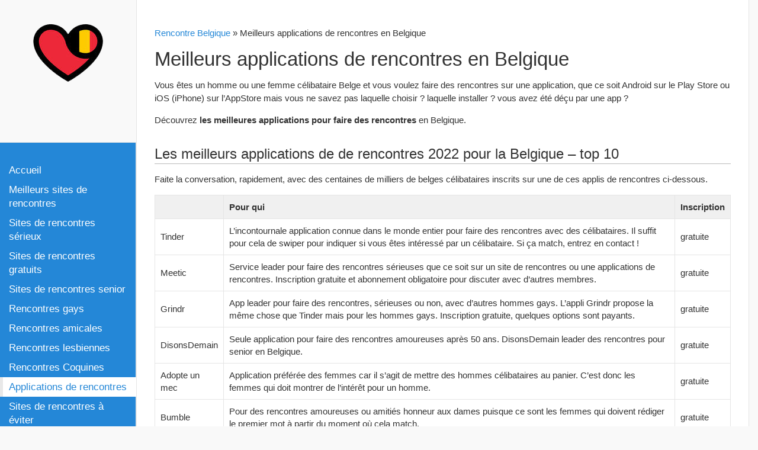

--- FILE ---
content_type: text/html; charset=UTF-8
request_url: https://www.rencontrebelgique-fr.be/meilleurs-applications-de-rencontres-en-belgique
body_size: 11288
content:
<!DOCTYPE html><html lang="fr-FR" xmlns:og="http://opengraphprotocol.org/schema/" xmlns:fb="http://www.facebook.com/2008/fbml"><head><meta charset="UTF-8"><meta name="viewport" content="width=device-width, initial-scale=1.0, maximum-scale=10.0, user-scalable=yes"/><title>Meilleurs applications de rencontres en Belgique - Rencontre Belgique</title>
<meta name="description" content="Rencontre Belgique - L&#039;annuaire des rencontres amoureuses et amicales en Belgique, simplement." /><link rel="manifest" href="https://www.rencontrebelgique-fr.be/wp-content/themes/wikiwp/manifest.json"><meta name="theme-color" content="#2487D7"/><meta name="mobile-web-app-capable" content="yes"><link rel="pingback" href="https://www.rencontrebelgique-fr.be/xmlrpc.php"><meta name='robots' content='index, follow, max-image-preview:large, max-snippet:-1, max-video-preview:-1' />

	<!-- This site is optimized with the Yoast SEO plugin v18.3 - https://yoast.com/wordpress/plugins/seo/ -->
	<link rel="canonical" href="https://www.rencontrebelgique-fr.be/meilleurs-applications-de-rencontres-en-belgique" />
	<meta property="og:locale" content="fr_FR" />
	<meta property="og:type" content="article" />
	<meta property="og:title" content="Meilleurs applications de rencontres en Belgique - Rencontre Belgique" />
	<meta property="og:description" content="Vous êtes un homme ou une femme célibataire Belge et vous voulez faire des rencontres sur une application, que ce soit Android sur le Play Store ou iOS (iPhone) sur l&rsquo;AppStore mais vous ne savez pas laquelle choisir ? laquelle installer ? vous avez été déçu par une app ? Découvrez les meilleures applications pour... read more &raquo;" />
	<meta property="og:url" content="https://www.rencontrebelgique-fr.be/meilleurs-applications-de-rencontres-en-belgique" />
	<meta property="og:site_name" content="Rencontre Belgique" />
	<meta property="article:modified_time" content="2022-04-21T13:09:23+00:00" />
	<meta property="og:image" content="https://www.rencontrebelgique-fr.be/wp-content/uploads/2022/03/tinder.jpg" />
	<meta name="twitter:card" content="summary" />
	<meta name="twitter:label1" content="Durée de lecture estimée" />
	<meta name="twitter:data1" content="9 minutes" />
	<script type="application/ld+json" class="yoast-schema-graph">{"@context":"https://schema.org","@graph":[{"@type":"WebSite","@id":"https://www.rencontrebelgique-fr.be/#website","url":"https://www.rencontrebelgique-fr.be/","name":"Rencontre Belgique","description":"L&#039;annuaire des rencontres amoureuses et amicales en Belgique, simplement.","potentialAction":[{"@type":"SearchAction","target":{"@type":"EntryPoint","urlTemplate":"https://www.rencontrebelgique-fr.be/?s={search_term_string}"},"query-input":"required name=search_term_string"}],"inLanguage":"fr-FR"},{"@type":"ImageObject","@id":"https://www.rencontrebelgique-fr.be/meilleurs-applications-de-rencontres-en-belgique#primaryimage","inLanguage":"fr-FR","url":"https://www.rencontrebelgique-fr.be/wp-content/uploads/2022/03/tinder.jpg","contentUrl":"https://www.rencontrebelgique-fr.be/wp-content/uploads/2022/03/tinder.jpg","width":831,"height":479},{"@type":"WebPage","@id":"https://www.rencontrebelgique-fr.be/meilleurs-applications-de-rencontres-en-belgique#webpage","url":"https://www.rencontrebelgique-fr.be/meilleurs-applications-de-rencontres-en-belgique","name":"Meilleurs applications de rencontres en Belgique - Rencontre Belgique","isPartOf":{"@id":"https://www.rencontrebelgique-fr.be/#website"},"primaryImageOfPage":{"@id":"https://www.rencontrebelgique-fr.be/meilleurs-applications-de-rencontres-en-belgique#primaryimage"},"datePublished":"2022-01-31T16:06:07+00:00","dateModified":"2022-04-21T13:09:23+00:00","breadcrumb":{"@id":"https://www.rencontrebelgique-fr.be/meilleurs-applications-de-rencontres-en-belgique#breadcrumb"},"inLanguage":"fr-FR","potentialAction":[{"@type":"ReadAction","target":["https://www.rencontrebelgique-fr.be/meilleurs-applications-de-rencontres-en-belgique"]}]},{"@type":"BreadcrumbList","@id":"https://www.rencontrebelgique-fr.be/meilleurs-applications-de-rencontres-en-belgique#breadcrumb","itemListElement":[{"@type":"ListItem","position":1,"name":"Rencontre Belgique","item":"https://www.rencontrebelgique-fr.be/"},{"@type":"ListItem","position":2,"name":"Meilleurs applications de rencontres en Belgique"}]}]}</script>
	<!-- / Yoast SEO plugin. -->


<link rel='dns-prefetch' href='//s.w.org' />
<link rel="alternate" type="application/rss+xml" title="Rencontre Belgique &raquo; Flux" href="https://www.rencontrebelgique-fr.be/feed" />
<link rel="alternate" type="application/rss+xml" title="Rencontre Belgique &raquo; Flux des commentaires" href="https://www.rencontrebelgique-fr.be/comments/feed" />
		<!-- This site uses the Google Analytics by MonsterInsights plugin v8.10.0 - Using Analytics tracking - https://www.monsterinsights.com/ -->
							<script
				src="//www.googletagmanager.com/gtag/js?id=UA-86860287-1"  data-cfasync="false" data-wpfc-render="false" type="text/javascript" async></script>
			<script data-cfasync="false" data-wpfc-render="false" type="text/javascript">
				var mi_version = '8.10.0';
				var mi_track_user = true;
				var mi_no_track_reason = '';
				
								var disableStrs = [
															'ga-disable-UA-86860287-1',
									];

				/* Function to detect opted out users */
				function __gtagTrackerIsOptedOut() {
					for (var index = 0; index < disableStrs.length; index++) {
						if (document.cookie.indexOf(disableStrs[index] + '=true') > -1) {
							return true;
						}
					}

					return false;
				}

				/* Disable tracking if the opt-out cookie exists. */
				if (__gtagTrackerIsOptedOut()) {
					for (var index = 0; index < disableStrs.length; index++) {
						window[disableStrs[index]] = true;
					}
				}

				/* Opt-out function */
				function __gtagTrackerOptout() {
					for (var index = 0; index < disableStrs.length; index++) {
						document.cookie = disableStrs[index] + '=true; expires=Thu, 31 Dec 2099 23:59:59 UTC; path=/';
						window[disableStrs[index]] = true;
					}
				}

				if ('undefined' === typeof gaOptout) {
					function gaOptout() {
						__gtagTrackerOptout();
					}
				}
								window.dataLayer = window.dataLayer || [];

				window.MonsterInsightsDualTracker = {
					helpers: {},
					trackers: {},
				};
				if (mi_track_user) {
					function __gtagDataLayer() {
						dataLayer.push(arguments);
					}

					function __gtagTracker(type, name, parameters) {
						if (!parameters) {
							parameters = {};
						}

						if (parameters.send_to) {
							__gtagDataLayer.apply(null, arguments);
							return;
						}

						if (type === 'event') {
							
														parameters.send_to = monsterinsights_frontend.ua;
							__gtagDataLayer(type, name, parameters);
													} else {
							__gtagDataLayer.apply(null, arguments);
						}
					}

					__gtagTracker('js', new Date());
					__gtagTracker('set', {
						'developer_id.dZGIzZG': true,
											});
															__gtagTracker('config', 'UA-86860287-1', {"forceSSL":"true"} );
										window.gtag = __gtagTracker;										(function () {
						/* https://developers.google.com/analytics/devguides/collection/analyticsjs/ */
						/* ga and __gaTracker compatibility shim. */
						var noopfn = function () {
							return null;
						};
						var newtracker = function () {
							return new Tracker();
						};
						var Tracker = function () {
							return null;
						};
						var p = Tracker.prototype;
						p.get = noopfn;
						p.set = noopfn;
						p.send = function () {
							var args = Array.prototype.slice.call(arguments);
							args.unshift('send');
							__gaTracker.apply(null, args);
						};
						var __gaTracker = function () {
							var len = arguments.length;
							if (len === 0) {
								return;
							}
							var f = arguments[len - 1];
							if (typeof f !== 'object' || f === null || typeof f.hitCallback !== 'function') {
								if ('send' === arguments[0]) {
									var hitConverted, hitObject = false, action;
									if ('event' === arguments[1]) {
										if ('undefined' !== typeof arguments[3]) {
											hitObject = {
												'eventAction': arguments[3],
												'eventCategory': arguments[2],
												'eventLabel': arguments[4],
												'value': arguments[5] ? arguments[5] : 1,
											}
										}
									}
									if ('pageview' === arguments[1]) {
										if ('undefined' !== typeof arguments[2]) {
											hitObject = {
												'eventAction': 'page_view',
												'page_path': arguments[2],
											}
										}
									}
									if (typeof arguments[2] === 'object') {
										hitObject = arguments[2];
									}
									if (typeof arguments[5] === 'object') {
										Object.assign(hitObject, arguments[5]);
									}
									if ('undefined' !== typeof arguments[1].hitType) {
										hitObject = arguments[1];
										if ('pageview' === hitObject.hitType) {
											hitObject.eventAction = 'page_view';
										}
									}
									if (hitObject) {
										action = 'timing' === arguments[1].hitType ? 'timing_complete' : hitObject.eventAction;
										hitConverted = mapArgs(hitObject);
										__gtagTracker('event', action, hitConverted);
									}
								}
								return;
							}

							function mapArgs(args) {
								var arg, hit = {};
								var gaMap = {
									'eventCategory': 'event_category',
									'eventAction': 'event_action',
									'eventLabel': 'event_label',
									'eventValue': 'event_value',
									'nonInteraction': 'non_interaction',
									'timingCategory': 'event_category',
									'timingVar': 'name',
									'timingValue': 'value',
									'timingLabel': 'event_label',
									'page': 'page_path',
									'location': 'page_location',
									'title': 'page_title',
								};
								for (arg in args) {
																		if (!(!args.hasOwnProperty(arg) || !gaMap.hasOwnProperty(arg))) {
										hit[gaMap[arg]] = args[arg];
									} else {
										hit[arg] = args[arg];
									}
								}
								return hit;
							}

							try {
								f.hitCallback();
							} catch (ex) {
							}
						};
						__gaTracker.create = newtracker;
						__gaTracker.getByName = newtracker;
						__gaTracker.getAll = function () {
							return [];
						};
						__gaTracker.remove = noopfn;
						__gaTracker.loaded = true;
						window['__gaTracker'] = __gaTracker;
					})();
									} else {
										console.log("");
					(function () {
						function __gtagTracker() {
							return null;
						}

						window['__gtagTracker'] = __gtagTracker;
						window['gtag'] = __gtagTracker;
					})();
									}
			</script>
				<!-- / Google Analytics by MonsterInsights -->
		<script type="text/javascript">
window._wpemojiSettings = {"baseUrl":"https:\/\/s.w.org\/images\/core\/emoji\/13.1.0\/72x72\/","ext":".png","svgUrl":"https:\/\/s.w.org\/images\/core\/emoji\/13.1.0\/svg\/","svgExt":".svg","source":{"concatemoji":"https:\/\/www.rencontrebelgique-fr.be\/wp-includes\/js\/wp-emoji-release.min.js?ver=5.9.12"}};
/*! This file is auto-generated */
!function(e,a,t){var n,r,o,i=a.createElement("canvas"),p=i.getContext&&i.getContext("2d");function s(e,t){var a=String.fromCharCode;p.clearRect(0,0,i.width,i.height),p.fillText(a.apply(this,e),0,0);e=i.toDataURL();return p.clearRect(0,0,i.width,i.height),p.fillText(a.apply(this,t),0,0),e===i.toDataURL()}function c(e){var t=a.createElement("script");t.src=e,t.defer=t.type="text/javascript",a.getElementsByTagName("head")[0].appendChild(t)}for(o=Array("flag","emoji"),t.supports={everything:!0,everythingExceptFlag:!0},r=0;r<o.length;r++)t.supports[o[r]]=function(e){if(!p||!p.fillText)return!1;switch(p.textBaseline="top",p.font="600 32px Arial",e){case"flag":return s([127987,65039,8205,9895,65039],[127987,65039,8203,9895,65039])?!1:!s([55356,56826,55356,56819],[55356,56826,8203,55356,56819])&&!s([55356,57332,56128,56423,56128,56418,56128,56421,56128,56430,56128,56423,56128,56447],[55356,57332,8203,56128,56423,8203,56128,56418,8203,56128,56421,8203,56128,56430,8203,56128,56423,8203,56128,56447]);case"emoji":return!s([10084,65039,8205,55357,56613],[10084,65039,8203,55357,56613])}return!1}(o[r]),t.supports.everything=t.supports.everything&&t.supports[o[r]],"flag"!==o[r]&&(t.supports.everythingExceptFlag=t.supports.everythingExceptFlag&&t.supports[o[r]]);t.supports.everythingExceptFlag=t.supports.everythingExceptFlag&&!t.supports.flag,t.DOMReady=!1,t.readyCallback=function(){t.DOMReady=!0},t.supports.everything||(n=function(){t.readyCallback()},a.addEventListener?(a.addEventListener("DOMContentLoaded",n,!1),e.addEventListener("load",n,!1)):(e.attachEvent("onload",n),a.attachEvent("onreadystatechange",function(){"complete"===a.readyState&&t.readyCallback()})),(n=t.source||{}).concatemoji?c(n.concatemoji):n.wpemoji&&n.twemoji&&(c(n.twemoji),c(n.wpemoji)))}(window,document,window._wpemojiSettings);
</script>
<style type="text/css">
img.wp-smiley,
img.emoji {
	display: inline !important;
	border: none !important;
	box-shadow: none !important;
	height: 1em !important;
	width: 1em !important;
	margin: 0 0.07em !important;
	vertical-align: -0.1em !important;
	background: none !important;
	padding: 0 !important;
}
</style>
	<link rel='stylesheet' id='wp-block-library-css'  href='https://www.rencontrebelgique-fr.be/wp-includes/css/dist/block-library/style.min.css?ver=5.9.12' type='text/css' media='all' />
<style id='global-styles-inline-css' type='text/css'>
body{--wp--preset--color--black: #000000;--wp--preset--color--cyan-bluish-gray: #abb8c3;--wp--preset--color--white: #ffffff;--wp--preset--color--pale-pink: #f78da7;--wp--preset--color--vivid-red: #cf2e2e;--wp--preset--color--luminous-vivid-orange: #ff6900;--wp--preset--color--luminous-vivid-amber: #fcb900;--wp--preset--color--light-green-cyan: #7bdcb5;--wp--preset--color--vivid-green-cyan: #00d084;--wp--preset--color--pale-cyan-blue: #8ed1fc;--wp--preset--color--vivid-cyan-blue: #0693e3;--wp--preset--color--vivid-purple: #9b51e0;--wp--preset--gradient--vivid-cyan-blue-to-vivid-purple: linear-gradient(135deg,rgba(6,147,227,1) 0%,rgb(155,81,224) 100%);--wp--preset--gradient--light-green-cyan-to-vivid-green-cyan: linear-gradient(135deg,rgb(122,220,180) 0%,rgb(0,208,130) 100%);--wp--preset--gradient--luminous-vivid-amber-to-luminous-vivid-orange: linear-gradient(135deg,rgba(252,185,0,1) 0%,rgba(255,105,0,1) 100%);--wp--preset--gradient--luminous-vivid-orange-to-vivid-red: linear-gradient(135deg,rgba(255,105,0,1) 0%,rgb(207,46,46) 100%);--wp--preset--gradient--very-light-gray-to-cyan-bluish-gray: linear-gradient(135deg,rgb(238,238,238) 0%,rgb(169,184,195) 100%);--wp--preset--gradient--cool-to-warm-spectrum: linear-gradient(135deg,rgb(74,234,220) 0%,rgb(151,120,209) 20%,rgb(207,42,186) 40%,rgb(238,44,130) 60%,rgb(251,105,98) 80%,rgb(254,248,76) 100%);--wp--preset--gradient--blush-light-purple: linear-gradient(135deg,rgb(255,206,236) 0%,rgb(152,150,240) 100%);--wp--preset--gradient--blush-bordeaux: linear-gradient(135deg,rgb(254,205,165) 0%,rgb(254,45,45) 50%,rgb(107,0,62) 100%);--wp--preset--gradient--luminous-dusk: linear-gradient(135deg,rgb(255,203,112) 0%,rgb(199,81,192) 50%,rgb(65,88,208) 100%);--wp--preset--gradient--pale-ocean: linear-gradient(135deg,rgb(255,245,203) 0%,rgb(182,227,212) 50%,rgb(51,167,181) 100%);--wp--preset--gradient--electric-grass: linear-gradient(135deg,rgb(202,248,128) 0%,rgb(113,206,126) 100%);--wp--preset--gradient--midnight: linear-gradient(135deg,rgb(2,3,129) 0%,rgb(40,116,252) 100%);--wp--preset--duotone--dark-grayscale: url('#wp-duotone-dark-grayscale');--wp--preset--duotone--grayscale: url('#wp-duotone-grayscale');--wp--preset--duotone--purple-yellow: url('#wp-duotone-purple-yellow');--wp--preset--duotone--blue-red: url('#wp-duotone-blue-red');--wp--preset--duotone--midnight: url('#wp-duotone-midnight');--wp--preset--duotone--magenta-yellow: url('#wp-duotone-magenta-yellow');--wp--preset--duotone--purple-green: url('#wp-duotone-purple-green');--wp--preset--duotone--blue-orange: url('#wp-duotone-blue-orange');--wp--preset--font-size--small: 13px;--wp--preset--font-size--medium: 20px;--wp--preset--font-size--large: 36px;--wp--preset--font-size--x-large: 42px;}.has-black-color{color: var(--wp--preset--color--black) !important;}.has-cyan-bluish-gray-color{color: var(--wp--preset--color--cyan-bluish-gray) !important;}.has-white-color{color: var(--wp--preset--color--white) !important;}.has-pale-pink-color{color: var(--wp--preset--color--pale-pink) !important;}.has-vivid-red-color{color: var(--wp--preset--color--vivid-red) !important;}.has-luminous-vivid-orange-color{color: var(--wp--preset--color--luminous-vivid-orange) !important;}.has-luminous-vivid-amber-color{color: var(--wp--preset--color--luminous-vivid-amber) !important;}.has-light-green-cyan-color{color: var(--wp--preset--color--light-green-cyan) !important;}.has-vivid-green-cyan-color{color: var(--wp--preset--color--vivid-green-cyan) !important;}.has-pale-cyan-blue-color{color: var(--wp--preset--color--pale-cyan-blue) !important;}.has-vivid-cyan-blue-color{color: var(--wp--preset--color--vivid-cyan-blue) !important;}.has-vivid-purple-color{color: var(--wp--preset--color--vivid-purple) !important;}.has-black-background-color{background-color: var(--wp--preset--color--black) !important;}.has-cyan-bluish-gray-background-color{background-color: var(--wp--preset--color--cyan-bluish-gray) !important;}.has-white-background-color{background-color: var(--wp--preset--color--white) !important;}.has-pale-pink-background-color{background-color: var(--wp--preset--color--pale-pink) !important;}.has-vivid-red-background-color{background-color: var(--wp--preset--color--vivid-red) !important;}.has-luminous-vivid-orange-background-color{background-color: var(--wp--preset--color--luminous-vivid-orange) !important;}.has-luminous-vivid-amber-background-color{background-color: var(--wp--preset--color--luminous-vivid-amber) !important;}.has-light-green-cyan-background-color{background-color: var(--wp--preset--color--light-green-cyan) !important;}.has-vivid-green-cyan-background-color{background-color: var(--wp--preset--color--vivid-green-cyan) !important;}.has-pale-cyan-blue-background-color{background-color: var(--wp--preset--color--pale-cyan-blue) !important;}.has-vivid-cyan-blue-background-color{background-color: var(--wp--preset--color--vivid-cyan-blue) !important;}.has-vivid-purple-background-color{background-color: var(--wp--preset--color--vivid-purple) !important;}.has-black-border-color{border-color: var(--wp--preset--color--black) !important;}.has-cyan-bluish-gray-border-color{border-color: var(--wp--preset--color--cyan-bluish-gray) !important;}.has-white-border-color{border-color: var(--wp--preset--color--white) !important;}.has-pale-pink-border-color{border-color: var(--wp--preset--color--pale-pink) !important;}.has-vivid-red-border-color{border-color: var(--wp--preset--color--vivid-red) !important;}.has-luminous-vivid-orange-border-color{border-color: var(--wp--preset--color--luminous-vivid-orange) !important;}.has-luminous-vivid-amber-border-color{border-color: var(--wp--preset--color--luminous-vivid-amber) !important;}.has-light-green-cyan-border-color{border-color: var(--wp--preset--color--light-green-cyan) !important;}.has-vivid-green-cyan-border-color{border-color: var(--wp--preset--color--vivid-green-cyan) !important;}.has-pale-cyan-blue-border-color{border-color: var(--wp--preset--color--pale-cyan-blue) !important;}.has-vivid-cyan-blue-border-color{border-color: var(--wp--preset--color--vivid-cyan-blue) !important;}.has-vivid-purple-border-color{border-color: var(--wp--preset--color--vivid-purple) !important;}.has-vivid-cyan-blue-to-vivid-purple-gradient-background{background: var(--wp--preset--gradient--vivid-cyan-blue-to-vivid-purple) !important;}.has-light-green-cyan-to-vivid-green-cyan-gradient-background{background: var(--wp--preset--gradient--light-green-cyan-to-vivid-green-cyan) !important;}.has-luminous-vivid-amber-to-luminous-vivid-orange-gradient-background{background: var(--wp--preset--gradient--luminous-vivid-amber-to-luminous-vivid-orange) !important;}.has-luminous-vivid-orange-to-vivid-red-gradient-background{background: var(--wp--preset--gradient--luminous-vivid-orange-to-vivid-red) !important;}.has-very-light-gray-to-cyan-bluish-gray-gradient-background{background: var(--wp--preset--gradient--very-light-gray-to-cyan-bluish-gray) !important;}.has-cool-to-warm-spectrum-gradient-background{background: var(--wp--preset--gradient--cool-to-warm-spectrum) !important;}.has-blush-light-purple-gradient-background{background: var(--wp--preset--gradient--blush-light-purple) !important;}.has-blush-bordeaux-gradient-background{background: var(--wp--preset--gradient--blush-bordeaux) !important;}.has-luminous-dusk-gradient-background{background: var(--wp--preset--gradient--luminous-dusk) !important;}.has-pale-ocean-gradient-background{background: var(--wp--preset--gradient--pale-ocean) !important;}.has-electric-grass-gradient-background{background: var(--wp--preset--gradient--electric-grass) !important;}.has-midnight-gradient-background{background: var(--wp--preset--gradient--midnight) !important;}.has-small-font-size{font-size: var(--wp--preset--font-size--small) !important;}.has-medium-font-size{font-size: var(--wp--preset--font-size--medium) !important;}.has-large-font-size{font-size: var(--wp--preset--font-size--large) !important;}.has-x-large-font-size{font-size: var(--wp--preset--font-size--x-large) !important;}
</style>
<link rel='stylesheet' id='toc-screen-css'  href='https://www.rencontrebelgique-fr.be/wp-content/plugins/table-of-contents-plus/screen.min.css?ver=2106' type='text/css' media='all' />
<link rel='stylesheet' id='bootstrap-style-css'  href='https://www.rencontrebelgique-fr.be/wp-content/themes/wikiwp/css/bootstrap.min.css?ver=5.9.12' type='text/css' media='all' />
<link rel='stylesheet' id='theme_style-css'  href='https://www.rencontrebelgique-fr.be/wp-content/themes/wikiwp/style.css?ver=5.9.12' type='text/css' media='all' />
<link rel='stylesheet' id='navigation-side-style-css'  href='https://www.rencontrebelgique-fr.be/wp-content/themes/wikiwp/css/navigation-side.css?ver=5.9.12' type='text/css' media='all' />
<link rel='stylesheet' id='wiki-style-css'  href='https://www.rencontrebelgique-fr.be/wp-content/themes/wikiwp/css/wiki.css?ver=5.9.12' type='text/css' media='all' />
<script type='text/javascript' src='https://www.rencontrebelgique-fr.be/wp-content/plugins/google-analytics-for-wordpress/assets/js/frontend-gtag.min.js?ver=8.10.0' id='monsterinsights-frontend-script-js'></script>
<script data-cfasync="false" data-wpfc-render="false" type="text/javascript" id='monsterinsights-frontend-script-js-extra'>/* <![CDATA[ */
var monsterinsights_frontend = {"js_events_tracking":"true","download_extensions":"doc,pdf,ppt,zip,xls,docx,pptx,xlsx","inbound_paths":"[]","home_url":"https:\/\/www.rencontrebelgique-fr.be","hash_tracking":"false","ua":"UA-86860287-1","v4_id":""};/* ]]> */
</script>
<script type='text/javascript' src='https://www.rencontrebelgique-fr.be/wp-includes/js/jquery/jquery.min.js?ver=3.6.0' id='jquery-core-js'></script>
<script type='text/javascript' src='https://www.rencontrebelgique-fr.be/wp-includes/js/jquery/jquery-migrate.min.js?ver=3.3.2' id='jquery-migrate-js'></script>
<script type='text/javascript' src='https://www.rencontrebelgique-fr.be/wp-content/themes/wikiwp/js/functions.js?ver=5.9.12' id='functions-script-js'></script>
<link rel="https://api.w.org/" href="https://www.rencontrebelgique-fr.be/wp-json/" /><link rel="alternate" type="application/json" href="https://www.rencontrebelgique-fr.be/wp-json/wp/v2/pages/911" /><link rel="EditURI" type="application/rsd+xml" title="RSD" href="https://www.rencontrebelgique-fr.be/xmlrpc.php?rsd" />
<link rel="wlwmanifest" type="application/wlwmanifest+xml" href="https://www.rencontrebelgique-fr.be/wp-includes/wlwmanifest.xml" /> 
<meta name="generator" content="WordPress 5.9.12" />
<link rel='shortlink' href='https://www.rencontrebelgique-fr.be/?p=911' />
<link rel="alternate" type="application/json+oembed" href="https://www.rencontrebelgique-fr.be/wp-json/oembed/1.0/embed?url=https%3A%2F%2Fwww.rencontrebelgique-fr.be%2Fmeilleurs-applications-de-rencontres-en-belgique" />
<link rel="alternate" type="text/xml+oembed" href="https://www.rencontrebelgique-fr.be/wp-json/oembed/1.0/embed?url=https%3A%2F%2Fwww.rencontrebelgique-fr.be%2Fmeilleurs-applications-de-rencontres-en-belgique&#038;format=xml" />
<script type="text/javascript">var ajaxurl = "https://www.rencontrebelgique-fr.be/wp-admin/admin-ajax.php";</script></head><body class="page-template-default page page-id-911 body"><header class="headerMain"><div class="header-content"><div id="logo">
      <img src="https://www.rencontrebelgique-fr.be/wp-content/uploads/2016/10/rencontre-belgique.png" />
    
    </div></div></header><div class="container-fluid"><div class="meta clearfix"></div><div class="navMenuButton">
    <header class="navMenuButtonTitle">Menu</header>
    <div class="navMenuButtonContent">
        <hr>
        <hr>
        <hr>
    </div>
</div>

<div class="primary-menu primary-menu-side">
    <div class="primary-menu-container">
        <nav class="nav-container">
            <div class="menu-menu-principal-container"><ul class="main-menu"><li id="menu-item-25" class="menu-item menu-item-type-post_type menu-item-object-page menu-item-home menu-item-25"><a href="https://www.rencontrebelgique-fr.be/">Accueil</a></li>
<li id="menu-item-18" class="menu-item menu-item-type-post_type menu-item-object-page menu-item-18"><a href="https://www.rencontrebelgique-fr.be/meilleurs-sites-de-rencontres">Meilleurs sites de rencontres</a></li>
<li id="menu-item-133" class="menu-item menu-item-type-post_type menu-item-object-page menu-item-133"><a href="https://www.rencontrebelgique-fr.be/rencontres-serieuses">Sites de rencontres sérieux</a></li>
<li id="menu-item-17" class="menu-item menu-item-type-post_type menu-item-object-page menu-item-17"><a href="https://www.rencontrebelgique-fr.be/rencontres-gratuites">Sites de rencontres gratuits</a></li>
<li id="menu-item-943" class="menu-item menu-item-type-post_type menu-item-object-page menu-item-943"><a href="https://www.rencontrebelgique-fr.be/sites-de-rencontres-senior">Sites de rencontres senior</a></li>
<li id="menu-item-15" class="menu-item menu-item-type-post_type menu-item-object-page menu-item-15"><a href="https://www.rencontrebelgique-fr.be/rencontres-gays">Rencontres gays</a></li>
<li id="menu-item-16" class="menu-item menu-item-type-post_type menu-item-object-page menu-item-16"><a href="https://www.rencontrebelgique-fr.be/rencontres-amicales">Rencontres amicales</a></li>
<li id="menu-item-14" class="menu-item menu-item-type-post_type menu-item-object-page menu-item-14"><a href="https://www.rencontrebelgique-fr.be/rencontres-lesbiennes">Rencontres lesbiennes</a></li>
<li id="menu-item-1046" class="menu-item menu-item-type-post_type menu-item-object-page menu-item-1046"><a href="https://www.rencontrebelgique-fr.be/rencontre-coquines">Rencontres Coquines</a></li>
<li id="menu-item-915" class="menu-item menu-item-type-post_type menu-item-object-page current-menu-item page_item page-item-911 current_page_item menu-item-915"><a href="https://www.rencontrebelgique-fr.be/meilleurs-applications-de-rencontres-en-belgique" aria-current="page">Applications de rencontres</a></li>
<li id="menu-item-134" class="menu-item menu-item-type-post_type menu-item-object-page menu-item-134"><a href="https://www.rencontrebelgique-fr.be/sites-de-rencontres-a-eviter">Sites de rencontres à éviter</a></li>
<li id="menu-item-1398" class="menu-item menu-item-type-post_type menu-item-object-page menu-item-1398"><a href="https://www.rencontrebelgique-fr.be/sites-de-rencontres-pour-belges-germanophones">Sites de rencontres Belges Germanophones</a></li>
</ul></div>
        </nav>

        <div class="dynamic-sidebar dynamic-sidebar-navigation">
            <div class="row sidebarContent">
                <div class="col-md-12">
                                    </div>

            </div>
        </div>
    </div>
</div>
<div class="pageContainer">
	<article class="entry entryTypePost">
        
<p id="breadcrumbs"><span><span><a href="https://www.rencontrebelgique-fr.be/">Rencontre Belgique</a> » <span class="breadcrumb_last" aria-current="page">Meilleurs applications de rencontres en Belgique</span></span></span></p>
    <header class="entryHeader">
        <h1 class="entryTitle">
            Meilleurs applications de rencontres en Belgique        </h1>
    </header>

    <div class="entryContent">
        
<p>Vous êtes un homme ou une femme célibataire Belge et vous voulez faire des rencontres sur une application, que ce soit Android sur le Play Store ou iOS (iPhone) sur l&rsquo;AppStore mais vous ne savez pas laquelle choisir ? laquelle installer ? vous avez été déçu par une app ? </p>



<p>Découvrez <strong>les meilleures applications pour faire des rencontres</strong> en Belgique.</p>



<h2>Les meilleurs applications de de rencontres 2022 pour la Belgique &#8211; top 10</h2>



<p>Faite la conversation, rapidement, avec des centaines de milliers de belges célibataires inscrits sur une de ces applis de rencontres ci-dessous.</p>



<figure class="wp-block-table"><table><thead><tr><th></th><th>Pour qui</th><th>Inscription</th></tr></thead><tbody><tr><td>Tinder</td><td>L&rsquo;incontournale application connue dans le monde entier pour faire des rencontres avec des célibataires. Il suffit pour cela de swiper pour indiquer si vous êtes intéressé par un célibataire. Si ça match, entrez en contact !</td><td>gratuite</td></tr><tr><td>Meetic</td><td>Service leader pour faire des rencontres sérieuses que ce soit sur un site de rencontres ou une applications de rencontres. Inscription gratuite et abonnement obligatoire pour discuter avec d&rsquo;autres membres.</td><td>gratuite </td></tr><tr><td>Grindr</td><td>App leader pour faire des rencontres, sérieuses ou non, avec d&rsquo;autres hommes gays. L&rsquo;appli Grindr propose la même chose que Tinder mais pour les hommes gays. Inscription gratuite, quelques options sont payants.</td><td>gratuite</td></tr><tr><td>DisonsDemain</td><td>Seule application pour faire des rencontres amoureuses après 50 ans. DisonsDemain leader des rencontres pour senior en Belgique.</td><td>gratuite </td></tr><tr><td>Adopte un mec</td><td>Application préférée des femmes car il s&rsquo;agit de mettre des hommes célibataires au panier. C&rsquo;est donc les femmes qui doit montrer de l&rsquo;intérêt pour un homme.</td><td>gratuite</td></tr><tr><td>Bumble</td><td>Pour des rencontres amoureuses ou amitiés honneur aux dames puisque ce sont les femmes qui doivent rédiger le premier mot à partir du moment où cela match.</td><td> gratuite </td></tr><tr><td>Happn</td><td>Application qui permet de géolocaliser des célibataires à proximité. Si jamais cela match vous pouvez échanger vos coordonées géographiques pour vous retrouver.</td><td> gratuite </td></tr><tr><td>Once</td><td>One propose de faire qu&rsquo;une seule rencontre par jour sur son application. Destinée aux rencontres sérieuses, attention de bien choisir à qui vous souhaitez écrire.</td><td> gratuite </td></tr><tr><td>1tense</td><td>Nouvelle application de rencontre 100 % gratuite sans option cachée. Cette application très récente, pour rencontres sérieuses, mérite d&rsquo;être essayée.</td><td> gratuite </td></tr><tr><td>Fruitz</td><td>Application de rencontres atypique puisqu&rsquo;elle propose, avec un système de fruit, d&rsquo;indiquer le genre de rencontres que vous souhaitez. </td><td> gratuite </td></tr></tbody></table></figure>



<p>Toutes ces applications proposent une inscription gratuite et la majorité des fonctionnalités gratuites. Pour certaines, un abonnement par mois ou des options payantes sont proposées pour améliorer l&rsquo;expérience. Le prix peut varier de 1 € à 30 € par mois.</p>



<h3>1 &#8211; Tinder, l&rsquo;app leader des rencontres casuals</h3>



<p>Tinder c&rsquo;est le leader mondial des applications de rencontres. Avec des dizaines de millions d&rsquo;utilisateurs de l&rsquo;application tous les jours, Tinder est l&rsquo;application qui propose le plus de célibataires.</p>



<p>L&rsquo;utilisation de l&rsquo;application Tinder est gratuite, vous pouvez donc discuter gratuitement avec d&rsquo;autres célibataires. </p>



<figure class="wp-block-image size-full"><img width="831" height="479" src="https://www.rencontrebelgique-fr.be/wp-content/uploads/2022/03/tinder.jpg" alt="" class="wp-image-1177" srcset="https://www.rencontrebelgique-fr.be/wp-content/uploads/2022/03/tinder.jpg 831w, https://www.rencontrebelgique-fr.be/wp-content/uploads/2022/03/tinder-300x173.jpg 300w, https://www.rencontrebelgique-fr.be/wp-content/uploads/2022/03/tinder-768x443.jpg 768w" sizes="(max-width: 831px) 100vw, 831px" /></figure>



<p>L&rsquo;appli Tinder vous proposera des profils sur base de points communs que vous pourriez avoir en fonction de vos données (tes traits de caractère, tes goûts et tes centres d’intérêt). Tinder propose des options payantes comme Tinder+, Tinder Gold et Tinder platinium pour utiliser l&rsquo;application avec toutes les fonctionnalités comme Swipe illimité, mise en avant du profil, etc. </p>



<p>Il s&rsquo;agit d&rsquo;une application pour faire des rencontres casuals, toutefois certains membres y ont trouvé l&rsquo;amour.</p>



<h3>2 &#8211; Meetic, l&rsquo;app leader des rencontres sérieuses</h3>



<p>D&rsquo;abord leader des sites de rencontres en ligne pour faire des rencontres sérieuses, <a href="https://www.rencontrebelgique-fr.be/meetic">Meetic</a> a lancé tardivement son application mobile. Toutefois il s&rsquo;agit aujourd&rsquo;hui de l&rsquo;application mobile la plus utilisée pour faire des rencontres sérieuses.</p>



<figure class="wp-block-image size-full"><img loading="lazy" width="824" height="480" src="https://www.rencontrebelgique-fr.be/wp-content/uploads/2022/03/meetic.jpg" alt="" class="wp-image-1178" srcset="https://www.rencontrebelgique-fr.be/wp-content/uploads/2022/03/meetic.jpg 824w, https://www.rencontrebelgique-fr.be/wp-content/uploads/2022/03/meetic-300x175.jpg 300w, https://www.rencontrebelgique-fr.be/wp-content/uploads/2022/03/meetic-768x447.jpg 768w" sizes="(max-width: 824px) 100vw, 824px" /></figure>



<p>L&rsquo;installation et l&rsquo;inscription à l&rsquo;application Meetic est gratuite. Toutefois, pour discuter avec des membres, il faudra prendre un abonnement Essentiel ou Premium. </p>



<p>Il s&rsquo;agit de l&rsquo;application idéale si vous voulez trouver l&rsquo;amour depuis votre smartphone.</p>



<h3>3 &#8211; Grindr, l&rsquo;app leader des rencontres gays</h3>



<p>Très tôt grindr a lancé son application sur smartphone android et apple. Il est donc devenu le réseau social mobile n°1 pour faire des rencontres avec des hommes gays. Avec près d&rsquo;1 million d&rsquo;utilisateurs, vous trouverez beaucoup de célibataires gays. </p>



<figure class="wp-block-image size-full"><img loading="lazy" width="833" height="476" src="https://www.rencontrebelgique-fr.be/wp-content/uploads/2022/03/grindr.jpg" alt="" class="wp-image-1179" srcset="https://www.rencontrebelgique-fr.be/wp-content/uploads/2022/03/grindr.jpg 833w, https://www.rencontrebelgique-fr.be/wp-content/uploads/2022/03/grindr-300x171.jpg 300w, https://www.rencontrebelgique-fr.be/wp-content/uploads/2022/03/grindr-768x439.jpg 768w" sizes="(max-width: 833px) 100vw, 833px" /></figure>



<p>De la même manière que Tinder, Grindr est plutôt fait pour des rencontres casuals et pas pour des rencontres amoureuses. Vous pouvez toutefois tenter l&rsquo;expérience si vos êtes seul depuis un moment et que c&rsquo;est ce que vous recherchez.</p>



<h3>4 &#8211; DisonsDemain, l&rsquo;app pour les plus de 50 ans</h3>



<p>Les plus de 50 ans ont aussi leur application pour faire des rencontres amoureuses depuis le smartphone. Lancé il y a quelques années en France, puis en Belgique, <a href="https://www.rencontrebelgique-fr.be/disons-demain">DisonsDemain</a> s&rsquo;est rapidement imposé comme le leader des rencontres pour les célibataires de plus de 50 ans.</p>



<figure class="wp-block-image size-full"><img loading="lazy" width="823" height="474" src="https://www.rencontrebelgique-fr.be/wp-content/uploads/2022/03/disons-demain.jpg" alt="" class="wp-image-1180" srcset="https://www.rencontrebelgique-fr.be/wp-content/uploads/2022/03/disons-demain.jpg 823w, https://www.rencontrebelgique-fr.be/wp-content/uploads/2022/03/disons-demain-300x173.jpg 300w, https://www.rencontrebelgique-fr.be/wp-content/uploads/2022/03/disons-demain-768x442.jpg 768w" sizes="(max-width: 823px) 100vw, 823px" /></figure>



<p>L&rsquo;installation et la création du compte Disons Demain est gratuite. Toutefois il faudra prendre un abonnement premium pour pouvoir discuter avec d&rsquo;autres célibataires. </p>



<p>L&rsquo;application Disons Demain se destine aux célibataires de plus de 50 ans à la recherche d&rsquo;une rencontre amoureuse.</p>



<h3>5 &#8211; Adopte, l&rsquo;app qui met les hommes au panier</h3>



<p>Adopte un mec, devenue Adopte, est une application reconnue pour donner le pouvoir aux femmes. Les femmes vont faire leur « marché » sur adopte un mec et doivent mettre des hommes au panier. Ce sont donc les femmes qui décident avec qui elles veulent entrer en contact. </p>



<figure class="wp-block-image size-full"><img loading="lazy" width="824" height="478" src="https://www.rencontrebelgique-fr.be/wp-content/uploads/2022/03/adopte.jpg" alt="" class="wp-image-1181" srcset="https://www.rencontrebelgique-fr.be/wp-content/uploads/2022/03/adopte.jpg 824w, https://www.rencontrebelgique-fr.be/wp-content/uploads/2022/03/adopte-300x174.jpg 300w, https://www.rencontrebelgique-fr.be/wp-content/uploads/2022/03/adopte-768x446.jpg 768w" sizes="(max-width: 824px) 100vw, 824px" /></figure>



<p>Pour un homme, il faudra donc avoir le meilleur profil possible pour suciter l&rsquo;intérêt et qu&rsquo;une femme vous mette au panier.</p>



<p>L&rsquo;application Adopte un mec est pour des rencontres amoureuses et casuals.</p>



<h3>6 &#8211; Bumble, l&rsquo;app qui veut concurrencer Tinder</h3>



<p>Bumble c&rsquo;est la nouvelle application de rencontre arrivée des USA. Cette application de rencontres propose deux fonctionnalités intéressantes. D&rsquo;abord elle permet de faire des rencontres amoureuses, amitié ou business. Ensuite, c&rsquo;est aussi aux femmes de faire le premier pas, c&rsquo;est à dire que c&rsquo;est la femme qui doit envoyer le premier message.</p>



<figure class="wp-block-image size-full"><img loading="lazy" width="822" height="480" src="https://www.rencontrebelgique-fr.be/wp-content/uploads/2022/03/bumble.jpg" alt="" class="wp-image-1182" srcset="https://www.rencontrebelgique-fr.be/wp-content/uploads/2022/03/bumble.jpg 822w, https://www.rencontrebelgique-fr.be/wp-content/uploads/2022/03/bumble-300x175.jpg 300w, https://www.rencontrebelgique-fr.be/wp-content/uploads/2022/03/bumble-768x448.jpg 768w" sizes="(max-width: 822px) 100vw, 822px" /></figure>



<p>Aux hommes donc d&rsquo;avoir le meilleur profil possible. Une offre premium est proposée pour avoir son profil mis en avant et débloquer certaines fonctionnalités.</p>



<p>L&rsquo;application bumble est donc pour des rencontres casuals, amitié, business et amoureuses.</p>



<h3>7 &#8211; Happn, l&rsquo;app de rencontres à proximité</h3>



<p>Happn est une application de rencontres par géolocalisation. C&rsquo;est à dire que l&rsquo;application va vous proposer des profils de célibtaires prochent de vous géographiquement. Vous pourrez consulter leur profil, échanger des messages et si vous êtes ok, échanger vos positions pour vous retrouver. Il s&rsquo;agit donc de favoriser les rencontres dans le réel.</p>



<figure class="wp-block-image size-full"><img loading="lazy" width="829" height="474" src="https://www.rencontrebelgique-fr.be/wp-content/uploads/2022/03/happn.jpg" alt="" class="wp-image-1186" srcset="https://www.rencontrebelgique-fr.be/wp-content/uploads/2022/03/happn.jpg 829w, https://www.rencontrebelgique-fr.be/wp-content/uploads/2022/03/happn-300x172.jpg 300w, https://www.rencontrebelgique-fr.be/wp-content/uploads/2022/03/happn-768x439.jpg 768w" sizes="(max-width: 829px) 100vw, 829px" /></figure>



<p>L&rsquo;application Happn est gratuite d&rsquo;installation et propose des options payantes (premium). Elle se destine aux rencontres amoureuses.</p>



<h3>8 &#8211; Once, l&rsquo;app qui rend la rencontre exclusive</h3>



<p>Once est une application de rencontres très originale car il s&rsquo;agit de n&rsquo;avoir qu&rsquo;un contact avec un célibataire. Il faut donc miser sur la qualité avant la quantité. Application qui a encore du mal à trouver son public mais qui a le mérite de proposer une expérience de rencontre différente.</p>



<figure class="wp-block-image size-full"><img loading="lazy" width="761" height="479" src="https://www.rencontrebelgique-fr.be/wp-content/uploads/2022/03/once.jpg" alt="" class="wp-image-1185" srcset="https://www.rencontrebelgique-fr.be/wp-content/uploads/2022/03/once.jpg 761w, https://www.rencontrebelgique-fr.be/wp-content/uploads/2022/03/once-300x189.jpg 300w" sizes="(max-width: 761px) 100vw, 761px" /></figure>



<p>One se destine aux rencontres amoureuses.</p>



<h3>9 &#8211; 1Tense, la nouvelle app pour des rencontres sérieuses</h3>



<p>1tense c&rsquo;est la nouvelle application de rencontres amoureuses 100 % gratuite. Sur cette application de rencontre pas de foncionnalités inédites mais l&rsquo;essentiel pour faire des rencontres. L&rsquo;intérêt de <a href="https://www.rencontrebelgique-fr.be/1tense-belgique">1tense</a> est qu&rsquo;elle est 100 % gratuite, il n&rsquo;a pas de fonctionnalités payantes. </p>



<figure class="wp-block-image size-full"><img loading="lazy" width="831" height="475" src="https://www.rencontrebelgique-fr.be/wp-content/uploads/2022/03/1tense.jpg" alt="" class="wp-image-1183" srcset="https://www.rencontrebelgique-fr.be/wp-content/uploads/2022/03/1tense.jpg 831w, https://www.rencontrebelgique-fr.be/wp-content/uploads/2022/03/1tense-300x171.jpg 300w, https://www.rencontrebelgique-fr.be/wp-content/uploads/2022/03/1tense-768x439.jpg 768w" sizes="(max-width: 831px) 100vw, 831px" /></figure>



<p>1tense n&rsquo;a pas encore beaucoup d&rsquo;utilisateurs (moins de 10 000) mais cela vaut la peine de l&rsquo;installer et d&rsquo;essayer. Elle se destine aux rencontres sérieuses et amoureuses.</p>



<h3>10 &#8211; Fruitz, l&rsquo;app qui n&rsquo;y va pas par 4 chemins</h3>



<p>Fruitz est une application de rencontres atypiquement fun. Elle propose à l&rsquo;inscription de choisir un fruit qui correspond au type de rencontre que vous voulez faire : amoureuse, sérieuse, fun, &#8230; Elle vous mettre alors en relation avec des célibataires à la recherche du même type de relation. </p>



<figure class="wp-block-image size-full"><img loading="lazy" width="822" height="480" src="https://www.rencontrebelgique-fr.be/wp-content/uploads/2022/03/fruitz.jpg" alt="" class="wp-image-1184" srcset="https://www.rencontrebelgique-fr.be/wp-content/uploads/2022/03/fruitz.jpg 822w, https://www.rencontrebelgique-fr.be/wp-content/uploads/2022/03/fruitz-300x175.jpg 300w, https://www.rencontrebelgique-fr.be/wp-content/uploads/2022/03/fruitz-768x448.jpg 768w" sizes="(max-width: 822px) 100vw, 822px" /></figure>



<p>Fruitz présente ici aussi une petite différence par rapport aux autres applis : chacun de vous deux devra répondre à une question choisie par l’autre avant d’entamer la conversation. Cette application n&rsquo;a pas encore beaucoup d&rsquo;utilisateurs mais à le méritre d&rsquo;être originale.</p>



<h2>Comment réussir sur les applis de rencontres ?</h2>



<p>Toutes ces applis ont un point commun pour la réussite : la qualité de votre profil ! Une ou plusieurs photos avantageuses mais non modifiées, un profil sans fautes d&rsquo;orthographe, des critères précis, du respect, de la bienveillance et de la politesse !</p>



<p>Convaincu ? Il est alors temps de commencer une conversation sur une de ces applis de rencontres !</p>
    </div>

    <footer class="entryMeta">
            </footer>
</article></div>      

</div><footer class="container-fluid"><div class="content clearfix"><div class="col-md-12 copyright"><p>2016 - 2022 &copy;&nbsp;&nbsp;Rencontre Belgique</p></div></div></footer><script type='text/javascript' id='toc-front-js-extra'>
/* <![CDATA[ */
var tocplus = {"visibility_show":"Afficher","visibility_hide":"Cacher","visibility_hide_by_default":"1","width":"Auto"};
/* ]]> */
</script>
<script type='text/javascript' src='https://www.rencontrebelgique-fr.be/wp-content/plugins/table-of-contents-plus/front.min.js?ver=2106' id='toc-front-js'></script>
<script>
//<![CDATA[
jQuery(function($){
$("div.eachpost").mouseover(function(){$(this).css("cursor","pointer").find("a").css("text-decoration","underline");}).mouseout(function(){$(this).find("a").css("text-decoration","none");}).click(function(e){document.location.href = $(this).find("a").attr("href");e.preventDefault();});
});
//]]>
</script>
<script defer src="https://static.cloudflareinsights.com/beacon.min.js/vcd15cbe7772f49c399c6a5babf22c1241717689176015" integrity="sha512-ZpsOmlRQV6y907TI0dKBHq9Md29nnaEIPlkf84rnaERnq6zvWvPUqr2ft8M1aS28oN72PdrCzSjY4U6VaAw1EQ==" data-cf-beacon='{"version":"2024.11.0","token":"20781444ae514863a6f5343f4655513d","r":1,"server_timing":{"name":{"cfCacheStatus":true,"cfEdge":true,"cfExtPri":true,"cfL4":true,"cfOrigin":true,"cfSpeedBrain":true},"location_startswith":null}}' crossorigin="anonymous"></script>
</body></html>      

--- FILE ---
content_type: text/css
request_url: https://www.rencontrebelgique-fr.be/wp-content/themes/wikiwp/style.css?ver=5.9.12
body_size: 4525
content:
@charset "UTF-8";

/*
Theme Name: WikiWP
Theme URI: http://wikiwp.com
Author: Chereshka & Florian Steller
Description: Powerful Wiki-style theme for WordPress. WikiWP is best suited for an encyclopedic website. The theme gives you the opportunity to turn your blog into an encyclopedia! Now you can build our own Wikipedia using the advantages of WordPress. Easy to use and modify, clean and understandable code. WikiWP focuses on the content and is also SEO-friendly. For more information see the documentation on wikiwp.com.
Version: 1.8.2
License: GNU General Public License v3 or later
License URI: http://www.gnu.org/licenses/gpl-3.0.en.html
Tags: white, light, silver, gray, responsive-layout, translation-ready, full-width-template, right-sidebar, featured-images, custom-menu, custom-background
Text Domain: wikiwp
*/

@media only screen { 
    html, body {
        overflow-x: hidden;
        margin: 0;
        padding: 0;
    }

    .clearfix:after {
        content: '';
        display: block;
        clear: both;
        visibility: hidden;
        height: 0;
        }
    
    #wpadminbar { position: fixed; }


    /* REQUIRED FOR WORDPRESS */
    .sticky {}

    .bypostauthor {}


    /* Media */
    img { 
        -moz-force-broken-image-icon: 1; /* firefox broken image placeholder */
        border: none;
        height: auto;
        max-width: 100%;
    }

    img.alignnone { margin: 1.6em 0; }

    .alignright {
        float: right;
        clear: right;
        margin: 0.3rem 0 2rem 2rem;
    }

    .alignleft {
        float: left;
        clear: left;
        margin: 0.3rem 2rem 2rem 0;
    }

    .aligncenter {
        display: block;
        margin: 0.3rem auto 2rem auto;
    }

    img.alignnone,
    img.alignright,
    img.alignleft,
    img.aligncenter,
    .gallery-item img { box-sizing: border-box; }

    .wp-caption {
        overflow: hidden;
        -moz-box-sizing: border-box;
        -webkit-box-sizing: border-box;
        box-sizing: border-box;
        max-width: 100%;
    }

    .wp-caption.alignleft,
    .wp-caption.alignright{ margin-top: 1rem; }

    .wp-caption img {
        box-sizing: border-box;
        display: block;
        padding: 0;
        height: auto;
        width: 100%;
    }

    .wp-caption-text {
        font-size: smaller;
    }

    .gallery-item img { margin-right: 1rem; }

    iframe { max-width: 100%; }


    /* Gallery */
    .gallery-item { display: inline-block; }

    .gallery-caption { display: none; } 


    /* Header */
    .headerMain {
        display: block;
        position: fixed;
        z-index: 1000;
        top: 0;
        left: 0;
        padding: 0 15px;
        width: 100%;
        height: 100px;
    }
    
    .header-content {
        padding: 15px;
        width: 100%;
        height: 100px;
    }
    
    .admin-bar .headerMain { top: 46px; }

    #logo {
        margin: 0 32px;
        max-height: 152px;
        text-align: center;
    }

    #site-logo {
        display: inline-block;
    }

    .logo-img { 
        height: auto;
        max-height: 70px;
        width: auto;
        max-width: 152px; 
    }

    .blog-name {
        margin: 0;
        padding: 0;
        font-size: 1rem;
        text-align: center;
    }

    @media screen and (min-width: 1200px) {
        .blog-name {
            font-size: 1.3rem;
            line-height: 2em;
        }
    }

    .blog-name a { color: #252525;}
    
    .blog-description {
        display: block;
        margin: 0;
        font-size: smaller;
        text-align: center;
        color: #aaaaaa;
    }
    
    .header-image-container {
        border-right: 1px solid #E5E5E5;
        border-left: 1px solid #E5E5E5;
        margin-top: 100px;
        text-align: center;
    }
    
    .header-image {
        margin: 0 auto;
        height: auto;
        width: auto;
        max-width: 100%;
    }
    
    .meta { margin-top: 100px; }
    
    .meta-header-image { margin-top: 0; }
    
    .meta-search-form label {
        display: block;
        max-width: 100%;
        margin-bottom: 0;
        font-weight: normal;
    }

    .meta-search-form input { 
        cursor: pointer;
        position: relative;
        border-top: none;
        border-right: none;
        border-bottom: 1px solid #E5E5E5;
        border-left: none;
        float: left;
        margin-top: 20px;
        padding: 0 1em;
        height: 50px;
        width: 160px;
        font-family: 'Linux Libertine',Georgia,Times,serif;
        font-size: 1.5em;
        line-height: 1em;
        color: #AAAAAA;
        background-color: white;
        -webkit-transition: border 0.3s, width 0.3s, color 0.3s;
        -moz-transition: border 0.3s, width 0.3s, color 0.3s;
        -ms-transition: border 0.3s, width 0.3s, color 0.3s;
        -o-transition: border 0.3s, width 0.3s, color 0.3s;
        transition: border 0.3s, width 0.3s, color 0.3s;
    }

    .meta-search-form input:focus { 
        cursor: auto;
        border-top: none;
        border-right: none;
        border-bottom: 1px solid #cccccc;
        border-left: none;
        float: left;
        margin-top: 20px;
        padding: 0 1em;
        height: 50px;
        width: 100%;
        background: transparent;
        -webkit-transition: border 0.3s, width 0.3s, color 0.3s;
        -moz-transition: border 0.3s, width 0.3s, color 0.3s;
        -ms-transition: border 0.3s, width 0.3s, color 0.3s;
        -o-transition: border 0.3s, width 0.3s, color 0.3s;
        transition: border 0.3s, width 0.3s, color 0.3s;
    }

    .meta-search-form input[type="submit"],
    .meta-search-form .screen-reader-text { display: none; }

    .search-form label .screen-reader-text { display: none; }

    .add-post-link { 
        position: relative;
        display: inline-block;
        float: left;
        margin-top: 20px;
        padding: 20px 20px 10px 20px;
        height: 20px;
    }


    .add-post-link:hover {}

    .add-post-link-plus { 
        display: inline-block;
        float: left;
    }

    .add-post-link-text { 
        display: inline-block;
        float: left;
    }
    

    /* Content */
    article { margin: 0; }

    .catContainer,
    .postContainer,
    .pageContainer,
    .searchContainer {
        border-right: 1px solid #E5E5E5;
        border-bottom: 1px solid #E5E5E5;
        border-left: 1px solid #E5E5E5;
        padding: 30px 0;
        width: auto;
        -moz-hyphens: auto;
        hyphens: auto;
        background-color: white;
    }



    /* Content */
    .content h2 {
        overflow: hidden;
        border-bottom: 1px solid #E5E5E5;
        line-height: 1.4em;
    }
    

    /* Category */
    

    /* Excerpt */
    .excerpt { margin-top: 60px; }
    
    .excerpt-thumbnail {
        box-sizing: border-box;
        float: left;
        margin-top: 0;
        margin-right: 15px;
        margin-bottom: 15px;
    }
    
    .excerpt-title { margin-top: 0; }


    /* Posts */



    /* Postinfo */
    .postinfo {
        display: block;
        clear: both;
        margin-top: 1px;
        padding: 5px;
        overflow: hidden;
        font-size: smaller;
    }

    .postinfo-excerpt {
        clear: inherit;
        padding: 5px 0 0 0;
    }

    .postinfo h4 {
        margin: 0 0 0.5em 0;
        font-weight: bold;
        color: #4D4D4D;
    }

    .pagination {
        border-top: 1px solid #F0F0F0;
        margin: 2.5em auto;
        padding: 1.6em 0;
        width: 60%;
        font-size: smaller;
        text-align: center;
    }

    .pagination-text {
        display: inline-block;
        margin-right: 1em;
        color: #4D4D4D;
    }

    .pagination .pagination-item {
        border: 1px solid #E5E5E5;
        display: inline-block;
        padding: 0.6em 1em;
        color: #4D4D4D;
    }

    .pagination a .pagination-item {
        display: inline-block;
        border: 1px solid #0074A2;
        padding: 0.6em 1em;
        font-weight: bold;
        color: white;
        background-color: #0074A2;
        -webkit-transition: border 0.3s, background-color 0.3s;
        -moz-transition: border 0.3s, background-color 0.3s;
        -ms-transition: border 0.3s, background-color 0.3s;
        -o-transition: border 0.3s, background-color 0.3s;
        transition: border 0.3s, background-color 0.3s;
    }

    .pagination a:visited .pagination-item { 
        border: 1px solid #663399;
        background-color: #663399;
        -webkit-transition: border 0.3s, background-color 0.3s;
        -moz-transition: border 0.3s, background-color 0.3s;
        -ms-transition: border 0.3s, background-color 0.3s;
        -o-transition: border 0.3s, background-color 0.3s;
        transition: border 0.3s, background-color 0.3s;
    }

    .pagination a .pagination-item:hover,
    .pagination a .pagination-item:active {
        border: 1px solid #2EA2CC;
        background-color: #2EA2CC;
        -webkit-transition: border 0.3s, background-color 0.3s;
        -moz-transition: border 0.3s, background-color 0.3s;
        -ms-transition: border 0.3s, background-color 0.3s;
        -o-transition: border 0.3s, background-color 0.3s;
        transition: border 0.3s, background-color 0.3s;
    }

    .previous-post-link { 
        float: left; 
        padding: 0.6em; 
    }

    .next-post-link { 
        float: right;
        padding: 5px; 
    }

    .last-posts-list { padding: 5px; }


    /* posts pagination */
    .posts-pagination
        {
        border-top: 1px solid #F9F9F9;
        margin: 2.5em auto;
        padding: 1.6em 0;
        width: 60%;
        font-size: smaller;
        text-align: center;
        }

    .previous-posts-link { margin-left: 1.6em; }

    .next-posts-link { margin-right: 1.6em; }


    /* Comments */
    .comments { margin: 4em 0; }

    .comment-form label { 
        display: inline-block;
        clear: both;
        font-size: smaller;
        color: #4D4D4D;
    }

    .comment-form-author { margin-bottom: 0; }

    .comment-form-email,
    .comment-form-url { margin: 0; }

    .comment-form-comment { overflow: hidden; }

    .commentlist {
        padding: 0;
        list-style-type: none;
    }

    .commentlist .odd {  padding: 0;  background-color: #F9F9F9; }

    .commentlist .even {  padding: 0;  background-color: white; }

    .comment { margin: 1em 0; }

    .comment-body
        { 
        clear: both; 
        padding: 0.6em;
        }

    .comment-body p { 
        clear: both; 
        margin-left: 32px;
        padding-left: 0.6em;
    }

    .comment-author {
        display: inline-block;
        float: left;
    }

    .comment-meta {
        display: block;
        float: left;
        margin: 0;
        padding: 0;
        width: 100%;
        font-size: 1em;
        background-color: transparent;
    }

    .commentlist .avatar { 
        float: left;
        margin-right: 0.6em;
    }

    .comment-meta .fn {
        font-weight: bold;
        font-style: normal;
    }

    .comment-meta .says 
        { 
        display: inline-block;
        margin-right: 2.5em;
        font-size: smaller;
        }

    .comment-meta time
        { 
        display: inline-block;
        margin-right: 2.5em;
        font-size: smaller;
        color: #AAAAAA;
        }

    .comment-edit-link { font-size: smaller; }

    .comment-reply-link 
        {
        display: inline-block;
        margin-left: 32px;
        padding: 0.3em 0 0 0.6em;
        width: 200px;
        font-size: smaller;
        }

    .comment-reply-link:before { content: '» '; }

    .commentlist .children
        {
        border-top: 1em solid white;
        border-left: 2.5em solid white;
        margin: 0;
        padding: 0;
        list-style-type: none;
        }

    .commentlist .children .comment
        {
        margin: 0;
        padding: 0;
        list-style-type: none;
        }

    .children .comment-body { border-left: 1px dashed #AAA; }

    .comment-respond { clear: both; }

    .form-allowed-tags {
        font-size: smaller;
        color: #AAAAAA;
    }


    /* Posts pagination */
    .comment-nav {
        border-top: 1px solid #F0F0F0;
        margin: 2.5em auto;
        padding: 1.6em 0;
        width: 60%;
        font-size: smaller;
        text-align: center;
    }

    .comment-nav .alignright { 
        display: inline-block;
        float: none;
        margin: 0 0 0 1.6em; 
    }

    .comment-nav .alignleft { 
        display: inline-block;
        float: none;
        margin: 0 1.6em 0 0; 
    }


    /* Author */
    .author-postings {
        margin-left: 150px;
        padding-left: 1em;
    }  

    .author-list {
        clear: both;
        margin-top: 2.5em;
    } 

    .author-list-item {
        display: inline-block;
        margin: 1em;
        list-style: none;
    }  

    .author-list-avatar {
        float: left;
        margin-right: 1em;
    } 

    .author-list-text { float: left; } 

    .author-list-text:after { clear: both; }

    .postmeta {
        margin-bottom: 2.5em;
        margin-left: 62px;
        color: #aaaaaa;
    }

    .postmeta-title {
        display: block;
        padding:  15px;
        font-size: 1.5em;
        font-weight: bold;
    }

    .postmeta-thumbnail {
        display: block;
    }
    
    .thumbnail-header-image { margin-left: 15px; }
    
    .postmeta-thumbnail img { width: 100%; }

    .postMetaEdit {
        display: block;
    }

    .postmeta-section {
        display: block;
        margin: 2px 15px 0 15px;
        padding: 5px;
    }
    
    .relatedPosts .thumb {
        display: inline-block;
        float: left;
        margin: 0 10px 0 0;
        height: auto;
        width: 40px;
    }

    .relatedPosts .thumb img {
        margin: 0;
    }

    .relatedPostList {
        margin: 0;
        padding: 0;
        list-style: none;
    }

    .relatedPostList li {
        display: block;
        clear: left;
        margin: 0;
        padding: 0.6em 0;
    }
    
    .relatedPostList li a {
        display: inline-block;
        clear: left;
    }


    /* Footer */
    footer {
        clear: both;
        font-size: smaller;
        color: #4D4D4D;
    }

    footer.container-fluid { padding: 30px 0; }
    
    footer .content {
        border: none;
        background-color: transparent;
    }

    footer .copyright { margin: 2.7em 0; }
    
    footer .copyright p { text-align: center; }

    .footer-rss-link {
        display: inline-block;
        position: relative;
        margin-left: 20px;
    }

    .footer-rss-link:before {
        content: '';
        display: block;
        position: absolute;
        top: 50%;
        left: -20px;
        margin-top: -8px;
        height: 16px;
        background:url(images/rss32.png) top left no-repeat; 
        background-repeat: no-repeat;
        background-size: 16px 16px;
        padding-left: 20px;
    }
    
    .footer-widget { text-align: left; }
    
    .footer-widget h3 {
        margin-left: 0;
        font-size: 1.2em;
    }
    
    footer input { width: 100% }
    
    /* search form */
    footer .search-form label { width: 70% }
    
    footer .search-form .search-submit {
        float: right;
        margin-top: 17px;
        padding-right: 0px;
        padding-left: 0px;
        width: 30%
    }

    /* Plugin support for Table of Contents Plus */
    #toc_container {
        display: inline-block;
        border: 1px solid #E5E5E5;
        margin-top: 1.6em;
        width: auto!important;
        max-width: 100%;
        font-size: 100%;
        background-color: #F9F9F9;
    }

    #toc_container li { padding-top: 0.2em; padding-bottom: 0.2em; }

    .toc_list { font-size: smaller; }

    #toc_container.toc_white,
    #toc_container.toc_transparent { border: 1px solid #E5E5E5; }

    #toc_container.toc_black a { color: #2EA2CC; }

    #toc_container.toc_black a:hover { color: #03D3FF; }


    /* Plugin support for Table of Contents Plus */
    .wpcf7-form p {
        font-size: smaller;
        color: #4D4D4D;
    }

    div.wpcf7-validation-errors,
    div.wpcf7-mail-sent-ok {
        margin: 0.6em 0px;
        border: none;
        padding: 0.6em 2em;
        line-height: 16px;
        font-weight: bold;
        color: #FFF;
    }

    div.wpcf7-mail-sent-ok { background-color: #14CC94; }

    div.wpcf7-validation-errors { background-color: #FFBA00; }
}


@media only screen and (min-width:768px) {
    /* Fonts */
    input { width: 60%; }
    
    /* Header */    
    .headerMain.container-menu-side-open {
        width: 100%;
        margin-left: 0;
        padding-right: 15px;
    }

    .headerMain.container-menu-side-open .header-content {
        width: auto;
        margin-left: 200px;
    }

    .headerMain.container-aside-open {
        width: 100%;
        margin-right: 0;
        padding-right: 315px;
    }

    .headerMain.container-aside-open .header-content {
        width: inherit;
        margin-right: 300px;
    }
    
    .meta-search-form input:focus { width: 60%; }
    
    
    /* Content */
    .container-menu-side-open {
        margin-left: 200px;
        width: initial;
    }
    
    .container-aside-open {
        margin-left: 0;
        margin-right: 300px;
        width: auto;
    }
    
    
    /* Sidebar */
    aside .search-form label { width: 185px; }
    
    .postmeta { margin-left: 0; }
}

@media only screen and (min-width:783px) {    
    /* Header */
    .headerMain { width: 100%; }
    
    .admin-bar .headerMain { top: 32px; }
}


@media only screen and (min-width:1200px) {
    /* Fonts */
    input { width: 40%; }
    
    
    /* Header */
    .headerMain {
        position: static;
        z-index: inherit;
        padding-right: 315px;
        padding-left: 215px;
        height: auto;
        width: 100%;
    }
    
    .header-content {
        padding: 0;
        height: auto;
    }
    
    .header-image-container { margin-top: 0; }
    
    .meta-search-form input:focus { width: 40%; }
    
    .meta { margin-top: 0; }
    
    
    /* Content */
    .content { margin-top: 0; }

    .container-fluid { }
    /* Footer */
    footer .content {
        padding: 0;
    }
}

@media only screen and (min-width:1600px) {

.container-fluid { margin-right: 300px; }

}

@media only screen and (min-width:1920px) {
    /* Fonts */
    input { width: 30%; }
}


/* POST INFO */
.postinfo {
    color: #4D4D4D;
}

.postinfo-author {
    border: 1px solid #E5E5E5;
    display: block;
    background-color: #F9F9F9;
}

.postinfo-tags,
.postinfo-postnav,
.postinfo-related,
.post-nav {
    border-top: 1px solid #E5E5E5;
    display: block;
}

.postinfo-excerpt { border: none; }

.postinfo-categories { border-top: none; }

.postinfo-categories,
.postinfo-tags,
.postinfo-related,
.post-nav {
    border-bottom: none;
    border-right: none;
    border-left: none;
}

.last-posts-list {
    border-bottom: none;
    border-right: none;
    border-left: none;
}


/* SIDEBAR */
aside {
    display: block;
    overflow: hidden;
    position: fixed;
    z-index: 1000;
    top: 0;
    right: -330px;
    height: 100%;
    width: 330px;
    font-size: smaller;
    color: #AAAAAA;
    background: #333333;
}

.customSidebar .widget:last-child {
    border-bottom: 1px solid #E5E5E5;
}

.aside-container {
    overflow-y: auto;
    padding-top: 62px;
    padding-right: 15px;
    width: 330px;
    height: 100%;
}

.aside-container a { color: #2487D7; }

.aside-container a:visited { color: #3363B7; }

.row.sidebarContent {
    margin: 15px 0;
}

.widget {
    padding: 5px 0;
}

.widget:first-child {
    padding-top: 0;
}

.widget:last-child {
    border: none;
    padding-bottom: 0;
}

.widget ul,
.widget ul li {
    margin: 0;
    padding-right: 0;
    padding-left: 0;
    list-style: none;
}

.widget input {
    border-right: none;
    background: white;
}

.widget img {
    margin-top: 0;
    margin-bottom: 15px;
}

.widget .search-form label {
    width: 70%;
}

.widget .search-form input.search-field { width: 100%; }

.widget .search-form .search-submit {
    float: right;
    margin-top: 0;
    padding-right: 0;
    padding-left: 0;
    width: 30%;
}


/* IF ADMIN BAR IS SHOWN */
.admin-bar aside {
    padding-top: 46px;
}

@media only screen and (min-width:768px) {
    .admin-bar aside {
        padding-top: 32px;
    }
}

.aside-open {
    right: -15px;
    height: 100%;
}


/* mobile sidebar button */
.asideMenuButton {
    cursor: pointer;
    display: block;
    position: fixed;
    z-index: 11000;
    top: 0;
    right: 0;
    margin: 15px 30px 0 0;
    height: 32px;
    width: 32px;
    text-indent: -99999px;
}

@media only screen and (min-width:1200px) {
    .asideMenuButton {
        display: none;
    }
}

.asideMenuButton:hover {
    cursor: pointer;
}

.admin-bar .asideMenuButton {
    top: 46px;
}

@media only screen and (min-width:768px) {
    .admin-bar .asideMenuButton {
        top: 30px;
    }
}

@media only screen and (min-width:783px) {
    .admin-bar .asideMenuButton {
        top: 30px;
    }
}

.asideMenuButtonActive {
    right: 238px;

}

@media only screen and (max-width:767px) {
    .asideMenuButtonActive {
        right: 0;
        margin: 0;
        padding: 15px 10px;
        height: auto;
        width: 315px;
        background: #333333;
    }

    .asideMenuButtonActive .asideMenuButtonContent {
        position: relative;
        float: right;
        height: 32px;
        width: 32px;
    }

    .asideMenuButtonActive .asideMenuButtonContent hr {
        background: white;
    }
}

@media only screen and (min-width:768px) {
    .asideMenuButtonActive {
        right: 330px;
        margin-right: 0;
        background-color: transparent;
    }
}

.asideMenuButtonTitle {
    visibility: hidden;
    height: 0;
    width: 0;
}

.asideMenuButtonContent {
    display: block;
    position: absolute;
    top: 0;
    padding: 8px 8px;
    height: 100%;
    width: 100%;
}

.asideMenuButtonContent hr {
    border: none;
    border-radius: 100%;
    margin: 0 auto 4px auto;
    height: 3px;
    width: 3px;
    background: #aaaaaa;
}

.asideMenuButtonContent hr:last-child {
    margin: 0 auto;
}


/* sidebar content */
.dynamic-sidebar-container { padding: 30px 0; }

.primary-menu-side .widget,
aside .widget {
    color: #AAAAAA;
}

@media only screen and (min-width:768px) {
    .primary-menu-side .widget,
    aside .widget {
        color: inherit;
    }
}


/* 768px */
@media only screen and (min-width:768px) {
    /* Sidebar */
    aside {
        color: #4D4D4D;
        background: transparent;
    }


    /* IF ADMIN BAR IS SHOWN */
    .aside-container { padding-top: 0; }

    .aside-container a { color: #2487D7; }

    .aside-container a:visited { color: #3363B7; }


    /* dynamic sidebar */
    .widget {
        color: #4D4D4D;
    }
}


/* 1200px */
@media only screen and (min-width:1200px) {
    /* Sidebar */
    aside {
        position: absolute;
        overflow: inherit;
        right: 0;
        height: auto;
        width: 315px;
    }

    .aside-container {
        overflow-y: inherit;
        padding: 0;
        height: auto;
        width: 100%;
    }
}


/* LOGGED IN */
.post-edit-link:before {
    display: block;
    float: left;
}

.post-edit-link:before {
    content: '';
    display: block;
    float: left;
    margin-right: 5px;
    height: 16px;
    width: 16px;
    background: url("images/pen.svg") no-repeat;
}


/* entry */
.entryHeader {
    margin: 0;
    padding: 0;
}


.entryTypePostExcerptHeader,
.entryTypePostExcerptMeta,
.entry,
.comments,
.last-posts-list {
    padding: 0 30px;
}

.entryTypePostExcerpt {
    padding: 15px 30px;
}

.entryTypePostExcerpt .entryContent p:first-child {
    margin-top: 5px;
}

.entryTypePostExcerpt .entryContent p:last-child {
    margin-bottom: 0;
}


/*
 * sticky post on excerpt
 * plugin support for Category Sticky Post
*/
.entryTypePostExcerpt.sticky,
.entryTypePostExcerpt.category-sticky {
    margin-bottom: 5px;
    padding: 30px;
    background-color: #F9F9F9;
}

.entryTypePostExcerpt.sticky,
.entryTypePostExcerpt.category-sticky {
    margin: 5px;
    padding: 25px;
    background-color: #F9F9F9;
}

.entryTypePostExcerptContainer .entry {

}

.entryTypePostExcerptContainer .sticky:last-child {
    margin-bottom: 0;
}

.entryTypePostExcerpt.sticky .entryTitle,
.entryTypePostExcerpt.category-sticky .entryTitle{
    border-color: #ccc;
}


/* plugin support for SyntaxHighlighter Evolved */
.syntaxhighlighter table td.gutter,
.syntaxhighlighter table td.code {
    padding-top: 0.5em !important;
    padding-bottom: 0.5em !important;
    vertical-align: top !important;
}

.syntaxhighlighter div {
    padding-bottom: 0.5em !important;
}

/* plugin support for Posts in Sidebar */
.pis-title {
    margin-top: 0;
}

.pis-thumbnail {
    margin: 0;
}


/* blocs */

.bloc2 {width:50%;float:left;}
.bloc3 {width:30%;float:left;margin-right:30px;margin-bottom:20px;}
.col-md-3 span.title{font-size: 1.3em;color:#2487D7;}
.col-md-4 span.title{font-size: 1.3em;color:#2487D7;}
.bloc3 span.title{font-size: 1.3em;color:#2487D7;}
.bloc4 {width:25%;float:left;}


--- FILE ---
content_type: text/css
request_url: https://www.rencontrebelgique-fr.be/wp-content/themes/wikiwp/css/wiki.css?ver=5.9.12
body_size: 1003
content:
@import url("fonts.css");
@import url("media.css");

@media only screen {
    html, body {
        font-family: sans-serif;
        font-size: 15px;
        color: #333333;
        background-color: #F9F9F9;
    }

    /* FONTS */
    input {
        border-color: #E5E5E5;
        padding: 0.6em;
        font-weight: normal;
        background-color: #F9F9F9;
        -webkit-transition: border 0.3s;
        -moz-transition: border 0.3s;
        -o-transition: border 0.3s;
        transition: border 0.3s;
    }

    input[type="file"] {
        border: none;
        padding: 0;
        width: auto;
        background: transparent;
    }

    textarea {
        border-color: #E5E5E5;
        padding: 0.6em;
        background-color: #F9F9F9;
        -webkit-transition: border-color 0.3s;
        -moz-transition: border-color 0.3s;
        -o-transition: border-color 0.3s;
        transition: border-color 0.3s;
    }

    input:focus,
    textarea:focus {
        border: 1px solid #cccccc;
        outline: none;
        -webkit-transition: border 0.3s;
        -moz-transition: border 0.3s;
        -o-transition: border 0.3s;
        transition: border 0.3s;
    }

    input[type="submit"] {
        margin: 0.5em 0 0 0;
        border: 1px solid #2487D7;
        padding: 0.6em 2em;
        width: auto;
        color: #2487D7;
        background-color: white;
        -webkit-transition: background-color 0.3s;
        -moz-transition: background-color 0.3s;
        -o-transition: background-color 0.3s;
        transition: background-color 0.3s;
    }

    input[type="submit"]:hover,
    input[type="submit"]:active {
        cursor: pointer;
        color: white;
        border-color: #135995;
        background-color: #2487D7;
        -webkit-transition: border 0.3s, color 0.3s, background-color 0.3s;
        -moz-transition: border 0.3s, color 0.3s, background-color 0.3s;
        -o-transition: border 0.3s, color 0.3s, background-color 0.3s;
        transition: border 0.3s, color 0.3s, background-color 0.3s;
    }

    select {
        -moz-appearance: none;
        -webkit-appearance: none;
        appearance: none;
        overflow: hidden;
        -webkit-box-sizing: border-box;
        box-sizing: border-box;
        display: block;
        clear: both;
        border: 1px solid #E5E5E5;
        border-radius: 0;
        padding: 0.6em;
        height: 32px;
        width: 100%;
        max-width: 100%;
        font-weight: normal;
        background: url('../images/select.png') no-repeat right white;
        background-size: auto 100%;
    }

    select option { padding: 0.6em; }


    /* Media */
    .wp-caption {
        text-align: center;
    }

    .wp-caption-text {
        line-height: 15px;
        padding-top: 5px;
        margin: 0;
    }


    /* Header */
    .header-content {
        border-right: 1px solid #E5E5E5;
        border-left: 1px solid #E5E5E5;
        background-color: white;
    }

    .meta {
        border-right: 1px solid #E5E5E5;
        border-left: 1px solid #E5E5E5;
        background-color: white;
    }





    /* Category */
    .category-description {
        display: inline-block;
        border-left: 1px dashed #aaaaaa;
        margin: 0 0 0 30px;
        padding: 10px 0 0 10px;
        font-size: smaller;
        color: #aaaaaa;
    }

    /* Excerpt */
    .entryTypePostExcerpt .entryTitle {
        margin-top: 0;
        margin-bottom: 0;
        font-size: 1.3em;
    }

    .excerpt-thumbnail {
        box-sizing: border-box;
        float: left;
        margin-top: 5px;
        margin-right: 15px;
    }

    .excerpt p { margin-top: 15px; }


    /* Sidebar */
    aside input:focus { border-right: none; }

    aside .widget,
    aside .menu ul { border-bottom: 1px solid #555555; }

    .postmeta-section {
        border: 1px solid #777777;
        background-color: #555555;
    }

    .postmeta .categories {
        border-top: none;
        border-bottom: none;
        border-right: none;
        border-left: none;
        background-color: transparent;
    }

    .postmeta .tags,
    .postmeta .related {
        border-top: 1px solid #555555;
        border-bottom: none;
        border-right: none;
        border-left: none;
        background-color: transparent;
    }


    /* Footer */
    footer input {
        border-right: none;
        background: white;
    }

    footer input:focus { border-right: none; }

    footer .dynamic-sidebar-widget { padding: 0; }
}


@media only screen and (min-width:768px){
    /* Fonts */
    input { width: 60%; }

    /* Header */
    header.container-menu-side-open {
        width: 100%;
        margin-left: 0;
        padding-right: 15px;
    }

    header.container-menu-side-open .header-content {
        width: auto;
        margin-left: 200px;
    }

    header.container-aside-open {
        width: 100%;
        margin-right: 0;
        padding-right: 315px;
    }

    header.container-aside-open .header-content {
        width: inherit;
        margin-right: 300px;
    }

    .meta-search-form input:focus { width: 60%; }


    /* Content */


    /* Sidebar */
    .aside-container {
        background: transparent;
    }

    aside .widget,
    aside .menu,
    aside .menu ul { color: #4D4D4D; }

    aside .widget,
    aside .menu ul { border-bottom: 1px solid #E5E5E5; }

    .postmeta { color: #4D4D4D; }

    .postmeta-section {
        border: 1px solid #DDDDDD;
        background-color: #E5E5E5;
    }

    .postmeta .tags,
    .postmeta .related { border-top: 1px solid #E5E5E5; }
}

@media only screen and (min-width:1200px) {
    /* Header */
    #logo {
        position: absolute;
        top: 30px;
        left: 15px;
        margin: 0;
        height: 200px;
        max-height: 200px;
        width: 200px;
    }

    #site-logo {
        display: block;
        width: 100%;
        text-align: center;
    }

    .logo-img {
        margin-bottom: 15px;
        max-height: 150px;
    }

    .blog-description {
        display: block;
        margin: 0;
        text-align: center;
    }

    .admin-bar #logo { margin-top: 32px }
}

--- FILE ---
content_type: text/css
request_url: https://www.rencontrebelgique-fr.be/wp-content/themes/wikiwp/css/fonts.css
body_size: 379
content:
@charset "UTF-8";


.cat-title,
.page-title,
.entryTitle {
    margin-top: 0;
}

h1 {
    font-family: "museo",Calibri,Arial,Helvetica,sans-serif;
    font-size: 2.2em;
}

h2,
h3,
h4,
h5,
h6 {
    margin-top: 1.2em;
    margin-bottom: 0.2em;
    font-family: "museo",Calibri,Arial,Helvetica,sans-serif;
    font-weight: normal;
}

h2 {
    font-size: 1.6em;
}

h3 {
    font-size: 1.4em;
    font-weight: bold;
}

h4 {
    font-size: 1.3em;
}

h5 {
    font-size: 1em;
    font-weight: bold;
}

h6 {
    font-size: 1em;
    font-style: italic;
}

p {
    margin-top: 1em;
    margin-bottom: 1em;
    line-height: 1.5em;
}


/* links */
a:focus,
a:active,
a:hover {
    outline: none;
}

a {
    color: #2487D7;
}

a:link {
    text-decoration: none;
}

a:visited {
    color: #135995;
}


/* lists */
ul, ol, dl {
    padding-left: 15px;
}

ol {
    display: table;
    margin: 0;
    padding: 0;
    counter-reset: item
}

ol > li {
    counter-increment: foo;
    display: table-row;
}

ol li:before {
    content: counters(item, '.') '.';
    counter-increment: item;
    padding-right: 5px;
    display: table-cell;
    text-align: right;
}

dt {
    margin-top: 1em;
    font-family: serif;
    font-size: 1.1em;
    font-weight: bold;
}

li,
dt,
dd {
    padding-top: 0.3em;
    padding-bottom: 0.3em;
}

thead th {
    background-color: #F0F0F0;
}

th, td {
    border: 1px solid #E5E5E5;
    padding: 0.6em;
}

th {
    background-color: #F9F9F9;
}

blockquote {
    position: relative;
    border: none;
    margin-left: 3.5em;
    font-family: serif;
    font-size: 1em;
    color: #4D4D4D;
}

blockquote:before {
    position: absolute;
    top: -0.3em;
    left: -0.6em;
    content: '“';
    font-size: 2.5em;
    font-family: serif;
    color: #AAAAAA;
}

pre {
    white-space: pre-wrap;
}

label {
    width: 100%;
    font-weight: normal;
}

input,
textarea {
    -webkit-box-sizing: border-box;
    box-sizing: border-box;
    display: block;
    clear: both;
    border: 1px solid;
    width: 100%;
    max-width: 100%;
}

input {
    height: auto;
}


/* article */
article.entry h2 {
    overflow: hidden;
    border-bottom: 1px solid #bbbbbb;
    line-height: 1.4em;
}

--- FILE ---
content_type: text/css
request_url: https://www.rencontrebelgique-fr.be/wp-content/themes/wikiwp/css/media.css
body_size: -290
content:
@charset "UTF-8";


figure {
    display: inline-block;
}


/* thumbnail */
.entryThumbnail {
    display: inline-block;
    margin: 5px 15px 5px 0;
}

.thumbnailLink {
    display: block;
}